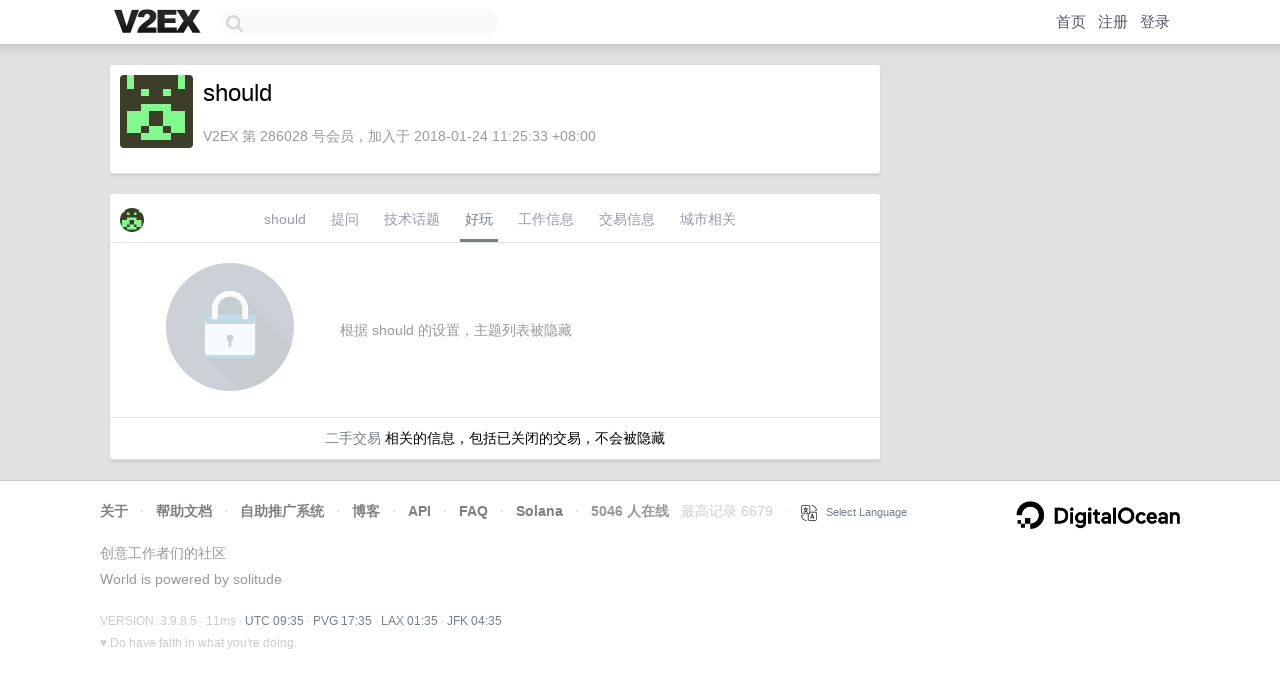

--- FILE ---
content_type: text/html; charset=utf-8
request_url: https://www.google.com/recaptcha/api2/aframe
body_size: 266
content:
<!DOCTYPE HTML><html><head><meta http-equiv="content-type" content="text/html; charset=UTF-8"></head><body><script nonce="p8hYZTa_cMxmuy4LxVQlFg">/** Anti-fraud and anti-abuse applications only. See google.com/recaptcha */ try{var clients={'sodar':'https://pagead2.googlesyndication.com/pagead/sodar?'};window.addEventListener("message",function(a){try{if(a.source===window.parent){var b=JSON.parse(a.data);var c=clients[b['id']];if(c){var d=document.createElement('img');d.src=c+b['params']+'&rc='+(localStorage.getItem("rc::a")?sessionStorage.getItem("rc::b"):"");window.document.body.appendChild(d);sessionStorage.setItem("rc::e",parseInt(sessionStorage.getItem("rc::e")||0)+1);localStorage.setItem("rc::h",'1768988108234');}}}catch(b){}});window.parent.postMessage("_grecaptcha_ready", "*");}catch(b){}</script></body></html>

--- FILE ---
content_type: application/javascript; charset=utf-8
request_url: https://esm.sh/bn.js@5.2.2/es2022/bn.mjs
body_size: 14811
content:
/* esm.sh - bn.js@5.2.2 */
var wi=Object.create;var ut=Object.defineProperty;var yi=Object.getOwnPropertyDescriptor;var xi=Object.getOwnPropertyNames;var _i=Object.getPrototypeOf,bi=Object.prototype.hasOwnProperty;var Ai=(x,_)=>()=>(x&&(_=x(x=0)),_);var Bi=(x,_)=>()=>(_||x((_={exports:{}}).exports,_),_.exports),Si=(x,_)=>{for(var v in _)ut(x,v,{get:_[v],enumerable:!0})},li=(x,_,v,nt)=>{if(_&&typeof _=="object"||typeof _=="function")for(let l of xi(_))!bi.call(x,l)&&l!==v&&ut(x,l,{get:()=>_[l],enumerable:!(nt=yi(_,l))||nt.enumerable});return x};var ki=(x,_,v)=>(v=x!=null?wi(_i(x)):{},li(_||!x||!x.__esModule?ut(v,"default",{value:x,enumerable:!0}):v,x)),qi=x=>li(ut({},"__esModule",{value:!0}),x);var ui={};Si(ui,{default:()=>Ri});var Ri,vi=Ai(()=>{Ri={}});var mi=Bi((di,zt)=>{(function(x,_){"use strict";function v(o,t){if(!o)throw new Error(t||"Assertion failed")}function nt(o,t){o.super_=t;var r=function(){};r.prototype=t.prototype,o.prototype=new r,o.prototype.constructor=o}function l(o,t,r){if(l.isBN(o))return o;this.negative=0,this.words=null,this.length=0,this.red=null,o!==null&&((t==="le"||t==="be")&&(r=t,t=10),this._init(o||0,t||10,r||"be"))}typeof x=="object"?x.exports=l:_.BN=l,l.BN=l,l.wordSize=26;var at;try{typeof window<"u"&&typeof window.Buffer<"u"?at=window.Buffer:at=(vi(),qi(ui)).Buffer}catch{}l.isBN=function(t){return t instanceof l?!0:t!==null&&typeof t=="object"&&t.constructor.wordSize===l.wordSize&&Array.isArray(t.words)},l.max=function(t,r){return t.cmp(r)>0?t:r},l.min=function(t,r){return t.cmp(r)<0?t:r},l.prototype._init=function(t,r,e){if(typeof t=="number")return this._initNumber(t,r,e);if(typeof t=="object")return this._initArray(t,r,e);r==="hex"&&(r=16),v(r===(r|0)&&r>=2&&r<=36),t=t.toString().replace(/\s+/g,"");var h=0;t[0]==="-"&&(h++,this.negative=1),h<t.length&&(r===16?this._parseHex(t,h,e):(this._parseBase(t,r,h),e==="le"&&this._initArray(this.toArray(),r,e)))},l.prototype._initNumber=function(t,r,e){t<0&&(this.negative=1,t=-t),t<67108864?(this.words=[t&67108863],this.length=1):t<4503599627370496?(this.words=[t&67108863,t/67108864&67108863],this.length=2):(v(t<9007199254740992),this.words=[t&67108863,t/67108864&67108863,1],this.length=3),e==="le"&&this._initArray(this.toArray(),r,e)},l.prototype._initArray=function(t,r,e){if(v(typeof t.length=="number"),t.length<=0)return this.words=[0],this.length=1,this;this.length=Math.ceil(t.length/3),this.words=new Array(this.length);for(var h=0;h<this.length;h++)this.words[h]=0;var n,a,u=0;if(e==="be")for(h=t.length-1,n=0;h>=0;h-=3)a=t[h]|t[h-1]<<8|t[h-2]<<16,this.words[n]|=a<<u&67108863,this.words[n+1]=a>>>26-u&67108863,u+=24,u>=26&&(u-=26,n++);else if(e==="le")for(h=0,n=0;h<t.length;h+=3)a=t[h]|t[h+1]<<8|t[h+2]<<16,this.words[n]|=a<<u&67108863,this.words[n+1]=a>>>26-u&67108863,u+=24,u>=26&&(u-=26,n++);return this._strip()};function Et(o,t){var r=o.charCodeAt(t);if(r>=48&&r<=57)return r-48;if(r>=65&&r<=70)return r-55;if(r>=97&&r<=102)return r-87;v(!1,"Invalid character in "+o)}function Ot(o,t,r){var e=Et(o,r);return r-1>=t&&(e|=Et(o,r-1)<<4),e}l.prototype._parseHex=function(t,r,e){this.length=Math.ceil((t.length-r)/6),this.words=new Array(this.length);for(var h=0;h<this.length;h++)this.words[h]=0;var n=0,a=0,u;if(e==="be")for(h=t.length-1;h>=r;h-=2)u=Ot(t,r,h)<<n,this.words[a]|=u&67108863,n>=18?(n-=18,a+=1,this.words[a]|=u>>>26):n+=8;else{var f=t.length-r;for(h=f%2===0?r+1:r;h<t.length;h+=2)u=Ot(t,r,h)<<n,this.words[a]|=u&67108863,n>=18?(n-=18,a+=1,this.words[a]|=u>>>26):n+=8}this._strip()};function Kt(o,t,r,e){for(var h=0,n=0,a=Math.min(o.length,r),u=t;u<a;u++){var f=o.charCodeAt(u)-48;h*=e,f>=49?n=f-49+10:f>=17?n=f-17+10:n=f,v(f>=0&&n<e,"Invalid character"),h+=n}return h}l.prototype._parseBase=function(t,r,e){this.words=[0],this.length=1;for(var h=0,n=1;n<=67108863;n*=r)h++;h--,n=n/r|0;for(var a=t.length-e,u=a%h,f=Math.min(a,a-u)+e,i=0,s=e;s<f;s+=h)i=Kt(t,s,s+h,r),this.imuln(n),this.words[0]+i<67108864?this.words[0]+=i:this._iaddn(i);if(u!==0){var d=1;for(i=Kt(t,s,t.length,r),s=0;s<u;s++)d*=r;this.imuln(d),this.words[0]+i<67108864?this.words[0]+=i:this._iaddn(i)}this._strip()},l.prototype.copy=function(t){t.words=new Array(this.length);for(var r=0;r<this.length;r++)t.words[r]=this.words[r];t.length=this.length,t.negative=this.negative,t.red=this.red};function Ft(o,t){o.words=t.words,o.length=t.length,o.negative=t.negative,o.red=t.red}if(l.prototype._move=function(t){Ft(t,this)},l.prototype.clone=function(){var t=new l(null);return this.copy(t),t},l.prototype._expand=function(t){for(;this.length<t;)this.words[this.length++]=0;return this},l.prototype._strip=function(){for(;this.length>1&&this.words[this.length-1]===0;)this.length--;return this._normSign()},l.prototype._normSign=function(){return this.length===1&&this.words[0]===0&&(this.negative=0),this},typeof Symbol<"u"&&typeof Symbol.for=="function")try{l.prototype[Symbol.for("nodejs.util.inspect.custom")]=dt}catch{l.prototype.inspect=dt}else l.prototype.inspect=dt;function dt(){return(this.red?"<BN-R: ":"<BN: ")+this.toString(16)+">"}var Ht=["","0","00","000","0000","00000","000000","0000000","00000000","000000000","0000000000","00000000000","000000000000","0000000000000","00000000000000","000000000000000","0000000000000000","00000000000000000","000000000000000000","0000000000000000000","00000000000000000000","000000000000000000000","0000000000000000000000","00000000000000000000000","000000000000000000000000","0000000000000000000000000"],pi=[0,0,25,16,12,11,10,9,8,8,7,7,7,7,6,6,6,6,6,6,6,5,5,5,5,5,5,5,5,5,5,5,5,5,5,5,5],Mi=[0,0,33554432,43046721,16777216,48828125,60466176,40353607,16777216,43046721,1e7,19487171,35831808,62748517,7529536,11390625,16777216,24137569,34012224,47045881,64e6,4084101,5153632,6436343,7962624,9765625,11881376,14348907,17210368,20511149,243e5,28629151,33554432,39135393,45435424,52521875,60466176];l.prototype.toString=function(t,r){t=t||10,r=r|0||1;var e;if(t===16||t==="hex"){e="";for(var h=0,n=0,a=0;a<this.length;a++){var u=this.words[a],f=((u<<h|n)&16777215).toString(16);n=u>>>24-h&16777215,h+=2,h>=26&&(h-=26,a--),n!==0||a!==this.length-1?e=Ht[6-f.length]+f+e:e=f+e}for(n!==0&&(e=n.toString(16)+e);e.length%r!==0;)e="0"+e;return this.negative!==0&&(e="-"+e),e}if(t===(t|0)&&t>=2&&t<=36){var i=pi[t],s=Mi[t];e="";var d=this.clone();for(d.negative=0;!d.isZero();){var m=d.modrn(s).toString(t);d=d.idivn(s),d.isZero()?e=m+e:e=Ht[i-m.length]+m+e}for(this.isZero()&&(e="0"+e);e.length%r!==0;)e="0"+e;return this.negative!==0&&(e="-"+e),e}v(!1,"Base should be between 2 and 36")},l.prototype.toNumber=function(){var t=this.words[0];return this.length===2?t+=this.words[1]*67108864:this.length===3&&this.words[2]===1?t+=4503599627370496+this.words[1]*67108864:this.length>2&&v(!1,"Number can only safely store up to 53 bits"),this.negative!==0?-t:t},l.prototype.toJSON=function(){return this.toString(16,2)},at&&(l.prototype.toBuffer=function(t,r){return this.toArrayLike(at,t,r)}),l.prototype.toArray=function(t,r){return this.toArrayLike(Array,t,r)};var gi=function(t,r){return t.allocUnsafe?t.allocUnsafe(r):new t(r)};l.prototype.toArrayLike=function(t,r,e){this._strip();var h=this.byteLength(),n=e||Math.max(1,h);v(h<=n,"byte array longer than desired length"),v(n>0,"Requested array length <= 0");var a=gi(t,n),u=r==="le"?"LE":"BE";return this["_toArrayLike"+u](a,h),a},l.prototype._toArrayLikeLE=function(t,r){for(var e=0,h=0,n=0,a=0;n<this.length;n++){var u=this.words[n]<<a|h;t[e++]=u&255,e<t.length&&(t[e++]=u>>8&255),e<t.length&&(t[e++]=u>>16&255),a===6?(e<t.length&&(t[e++]=u>>24&255),h=0,a=0):(h=u>>>24,a+=2)}if(e<t.length)for(t[e++]=h;e<t.length;)t[e++]=0},l.prototype._toArrayLikeBE=function(t,r){for(var e=t.length-1,h=0,n=0,a=0;n<this.length;n++){var u=this.words[n]<<a|h;t[e--]=u&255,e>=0&&(t[e--]=u>>8&255),e>=0&&(t[e--]=u>>16&255),a===6?(e>=0&&(t[e--]=u>>24&255),h=0,a=0):(h=u>>>24,a+=2)}if(e>=0)for(t[e--]=h;e>=0;)t[e--]=0},Math.clz32?l.prototype._countBits=function(t){return 32-Math.clz32(t)}:l.prototype._countBits=function(t){var r=t,e=0;return r>=4096&&(e+=13,r>>>=13),r>=64&&(e+=7,r>>>=7),r>=8&&(e+=4,r>>>=4),r>=2&&(e+=2,r>>>=2),e+r},l.prototype._zeroBits=function(t){if(t===0)return 26;var r=t,e=0;return(r&8191)===0&&(e+=13,r>>>=13),(r&127)===0&&(e+=7,r>>>=7),(r&15)===0&&(e+=4,r>>>=4),(r&3)===0&&(e+=2,r>>>=2),(r&1)===0&&e++,e},l.prototype.bitLength=function(){var t=this.words[this.length-1],r=this._countBits(t);return(this.length-1)*26+r};function ci(o){for(var t=new Array(o.bitLength()),r=0;r<t.length;r++){var e=r/26|0,h=r%26;t[r]=o.words[e]>>>h&1}return t}l.prototype.zeroBits=function(){if(this.isZero())return 0;for(var t=0,r=0;r<this.length;r++){var e=this._zeroBits(this.words[r]);if(t+=e,e!==26)break}return t},l.prototype.byteLength=function(){return Math.ceil(this.bitLength()/8)},l.prototype.toTwos=function(t){return this.negative!==0?this.abs().inotn(t).iaddn(1):this.clone()},l.prototype.fromTwos=function(t){return this.testn(t-1)?this.notn(t).iaddn(1).ineg():this.clone()},l.prototype.isNeg=function(){return this.negative!==0},l.prototype.neg=function(){return this.clone().ineg()},l.prototype.ineg=function(){return this.isZero()||(this.negative^=1),this},l.prototype.iuor=function(t){for(;this.length<t.length;)this.words[this.length++]=0;for(var r=0;r<t.length;r++)this.words[r]=this.words[r]|t.words[r];return this._strip()},l.prototype.ior=function(t){return v((this.negative|t.negative)===0),this.iuor(t)},l.prototype.or=function(t){return this.length>t.length?this.clone().ior(t):t.clone().ior(this)},l.prototype.uor=function(t){return this.length>t.length?this.clone().iuor(t):t.clone().iuor(this)},l.prototype.iuand=function(t){var r;this.length>t.length?r=t:r=this;for(var e=0;e<r.length;e++)this.words[e]=this.words[e]&t.words[e];return this.length=r.length,this._strip()},l.prototype.iand=function(t){return v((this.negative|t.negative)===0),this.iuand(t)},l.prototype.and=function(t){return this.length>t.length?this.clone().iand(t):t.clone().iand(this)},l.prototype.uand=function(t){return this.length>t.length?this.clone().iuand(t):t.clone().iuand(this)},l.prototype.iuxor=function(t){var r,e;this.length>t.length?(r=this,e=t):(r=t,e=this);for(var h=0;h<e.length;h++)this.words[h]=r.words[h]^e.words[h];if(this!==r)for(;h<r.length;h++)this.words[h]=r.words[h];return this.length=r.length,this._strip()},l.prototype.ixor=function(t){return v((this.negative|t.negative)===0),this.iuxor(t)},l.prototype.xor=function(t){return this.length>t.length?this.clone().ixor(t):t.clone().ixor(this)},l.prototype.uxor=function(t){return this.length>t.length?this.clone().iuxor(t):t.clone().iuxor(this)},l.prototype.inotn=function(t){v(typeof t=="number"&&t>=0);var r=Math.ceil(t/26)|0,e=t%26;this._expand(r),e>0&&r--;for(var h=0;h<r;h++)this.words[h]=~this.words[h]&67108863;return e>0&&(this.words[h]=~this.words[h]&67108863>>26-e),this._strip()},l.prototype.notn=function(t){return this.clone().inotn(t)},l.prototype.setn=function(t,r){v(typeof t=="number"&&t>=0);var e=t/26|0,h=t%26;return this._expand(e+1),r?this.words[e]=this.words[e]|1<<h:this.words[e]=this.words[e]&~(1<<h),this._strip()},l.prototype.iadd=function(t){var r;if(this.negative!==0&&t.negative===0)return this.negative=0,r=this.isub(t),this.negative^=1,this._normSign();if(this.negative===0&&t.negative!==0)return t.negative=0,r=this.isub(t),t.negative=1,r._normSign();var e,h;this.length>t.length?(e=this,h=t):(e=t,h=this);for(var n=0,a=0;a<h.length;a++)r=(e.words[a]|0)+(h.words[a]|0)+n,this.words[a]=r&67108863,n=r>>>26;for(;n!==0&&a<e.length;a++)r=(e.words[a]|0)+n,this.words[a]=r&67108863,n=r>>>26;if(this.length=e.length,n!==0)this.words[this.length]=n,this.length++;else if(e!==this)for(;a<e.length;a++)this.words[a]=e.words[a];return this},l.prototype.add=function(t){var r;return t.negative!==0&&this.negative===0?(t.negative=0,r=this.sub(t),t.negative^=1,r):t.negative===0&&this.negative!==0?(this.negative=0,r=t.sub(this),this.negative=1,r):this.length>t.length?this.clone().iadd(t):t.clone().iadd(this)},l.prototype.isub=function(t){if(t.negative!==0){t.negative=0;var r=this.iadd(t);return t.negative=1,r._normSign()}else if(this.negative!==0)return this.negative=0,this.iadd(t),this.negative=1,this._normSign();var e=this.cmp(t);if(e===0)return this.negative=0,this.length=1,this.words[0]=0,this;var h,n;e>0?(h=this,n=t):(h=t,n=this);for(var a=0,u=0;u<n.length;u++)r=(h.words[u]|0)-(n.words[u]|0)+a,a=r>>26,this.words[u]=r&67108863;for(;a!==0&&u<h.length;u++)r=(h.words[u]|0)+a,a=r>>26,this.words[u]=r&67108863;if(a===0&&u<h.length&&h!==this)for(;u<h.length;u++)this.words[u]=h.words[u];return this.length=Math.max(this.length,u),h!==this&&(this.negative=1),this._strip()},l.prototype.sub=function(t){return this.clone().isub(t)};function Pt(o,t,r){r.negative=t.negative^o.negative;var e=o.length+t.length|0;r.length=e,e=e-1|0;var h=o.words[0]|0,n=t.words[0]|0,a=h*n,u=a&67108863,f=a/67108864|0;r.words[0]=u;for(var i=1;i<e;i++){for(var s=f>>>26,d=f&67108863,m=Math.min(i,t.length-1),p=Math.max(0,i-o.length+1);p<=m;p++){var M=i-p|0;h=o.words[M]|0,n=t.words[p]|0,a=h*n+d,s+=a/67108864|0,d=a&67108863}r.words[i]=d|0,f=s|0}return f!==0?r.words[i]=f|0:r.length--,r._strip()}var Dt=function(t,r,e){var h=t.words,n=r.words,a=e.words,u=0,f,i,s,d=h[0]|0,m=d&8191,p=d>>>13,M=h[1]|0,g=M&8191,c=M>>>13,st=h[2]|0,w=st&8191,y=st>>>13,Gt=h[3]|0,A=Gt&8191,B=Gt>>>13,Qt=h[4]|0,S=Qt&8191,k=Qt>>>13,Vt=h[5]|0,q=Vt&8191,R=Vt>>>13,Xt=h[6]|0,L=Xt&8191,Z=Xt>>>13,Yt=h[7]|0,N=Yt&8191,T=Yt>>>13,$t=h[8]|0,I=$t&8191,z=$t>>>13,jt=h[9]|0,E=jt&8191,O=jt>>>13,ti=n[0]|0,K=ti&8191,F=ti>>>13,ii=n[1]|0,H=ii&8191,P=ii>>>13,ri=n[2]|0,D=ri&8191,U=ri>>>13,ei=n[3]|0,C=ei&8191,J=ei>>>13,hi=n[4]|0,W=hi&8191,G=hi>>>13,fi=n[5]|0,Q=fi&8191,V=fi>>>13,ni=n[6]|0,X=ni&8191,Y=ni>>>13,si=n[7]|0,$=si&8191,j=si>>>13,oi=n[8]|0,tt=oi&8191,it=oi>>>13,ai=n[9]|0,rt=ai&8191,et=ai>>>13;e.negative=t.negative^r.negative,e.length=19,f=Math.imul(m,K),i=Math.imul(m,F),i=i+Math.imul(p,K)|0,s=Math.imul(p,F);var Mt=(u+f|0)+((i&8191)<<13)|0;u=(s+(i>>>13)|0)+(Mt>>>26)|0,Mt&=67108863,f=Math.imul(g,K),i=Math.imul(g,F),i=i+Math.imul(c,K)|0,s=Math.imul(c,F),f=f+Math.imul(m,H)|0,i=i+Math.imul(m,P)|0,i=i+Math.imul(p,H)|0,s=s+Math.imul(p,P)|0;var gt=(u+f|0)+((i&8191)<<13)|0;u=(s+(i>>>13)|0)+(gt>>>26)|0,gt&=67108863,f=Math.imul(w,K),i=Math.imul(w,F),i=i+Math.imul(y,K)|0,s=Math.imul(y,F),f=f+Math.imul(g,H)|0,i=i+Math.imul(g,P)|0,i=i+Math.imul(c,H)|0,s=s+Math.imul(c,P)|0,f=f+Math.imul(m,D)|0,i=i+Math.imul(m,U)|0,i=i+Math.imul(p,D)|0,s=s+Math.imul(p,U)|0;var ct=(u+f|0)+((i&8191)<<13)|0;u=(s+(i>>>13)|0)+(ct>>>26)|0,ct&=67108863,f=Math.imul(A,K),i=Math.imul(A,F),i=i+Math.imul(B,K)|0,s=Math.imul(B,F),f=f+Math.imul(w,H)|0,i=i+Math.imul(w,P)|0,i=i+Math.imul(y,H)|0,s=s+Math.imul(y,P)|0,f=f+Math.imul(g,D)|0,i=i+Math.imul(g,U)|0,i=i+Math.imul(c,D)|0,s=s+Math.imul(c,U)|0,f=f+Math.imul(m,C)|0,i=i+Math.imul(m,J)|0,i=i+Math.imul(p,C)|0,s=s+Math.imul(p,J)|0;var wt=(u+f|0)+((i&8191)<<13)|0;u=(s+(i>>>13)|0)+(wt>>>26)|0,wt&=67108863,f=Math.imul(S,K),i=Math.imul(S,F),i=i+Math.imul(k,K)|0,s=Math.imul(k,F),f=f+Math.imul(A,H)|0,i=i+Math.imul(A,P)|0,i=i+Math.imul(B,H)|0,s=s+Math.imul(B,P)|0,f=f+Math.imul(w,D)|0,i=i+Math.imul(w,U)|0,i=i+Math.imul(y,D)|0,s=s+Math.imul(y,U)|0,f=f+Math.imul(g,C)|0,i=i+Math.imul(g,J)|0,i=i+Math.imul(c,C)|0,s=s+Math.imul(c,J)|0,f=f+Math.imul(m,W)|0,i=i+Math.imul(m,G)|0,i=i+Math.imul(p,W)|0,s=s+Math.imul(p,G)|0;var yt=(u+f|0)+((i&8191)<<13)|0;u=(s+(i>>>13)|0)+(yt>>>26)|0,yt&=67108863,f=Math.imul(q,K),i=Math.imul(q,F),i=i+Math.imul(R,K)|0,s=Math.imul(R,F),f=f+Math.imul(S,H)|0,i=i+Math.imul(S,P)|0,i=i+Math.imul(k,H)|0,s=s+Math.imul(k,P)|0,f=f+Math.imul(A,D)|0,i=i+Math.imul(A,U)|0,i=i+Math.imul(B,D)|0,s=s+Math.imul(B,U)|0,f=f+Math.imul(w,C)|0,i=i+Math.imul(w,J)|0,i=i+Math.imul(y,C)|0,s=s+Math.imul(y,J)|0,f=f+Math.imul(g,W)|0,i=i+Math.imul(g,G)|0,i=i+Math.imul(c,W)|0,s=s+Math.imul(c,G)|0,f=f+Math.imul(m,Q)|0,i=i+Math.imul(m,V)|0,i=i+Math.imul(p,Q)|0,s=s+Math.imul(p,V)|0;var xt=(u+f|0)+((i&8191)<<13)|0;u=(s+(i>>>13)|0)+(xt>>>26)|0,xt&=67108863,f=Math.imul(L,K),i=Math.imul(L,F),i=i+Math.imul(Z,K)|0,s=Math.imul(Z,F),f=f+Math.imul(q,H)|0,i=i+Math.imul(q,P)|0,i=i+Math.imul(R,H)|0,s=s+Math.imul(R,P)|0,f=f+Math.imul(S,D)|0,i=i+Math.imul(S,U)|0,i=i+Math.imul(k,D)|0,s=s+Math.imul(k,U)|0,f=f+Math.imul(A,C)|0,i=i+Math.imul(A,J)|0,i=i+Math.imul(B,C)|0,s=s+Math.imul(B,J)|0,f=f+Math.imul(w,W)|0,i=i+Math.imul(w,G)|0,i=i+Math.imul(y,W)|0,s=s+Math.imul(y,G)|0,f=f+Math.imul(g,Q)|0,i=i+Math.imul(g,V)|0,i=i+Math.imul(c,Q)|0,s=s+Math.imul(c,V)|0,f=f+Math.imul(m,X)|0,i=i+Math.imul(m,Y)|0,i=i+Math.imul(p,X)|0,s=s+Math.imul(p,Y)|0;var _t=(u+f|0)+((i&8191)<<13)|0;u=(s+(i>>>13)|0)+(_t>>>26)|0,_t&=67108863,f=Math.imul(N,K),i=Math.imul(N,F),i=i+Math.imul(T,K)|0,s=Math.imul(T,F),f=f+Math.imul(L,H)|0,i=i+Math.imul(L,P)|0,i=i+Math.imul(Z,H)|0,s=s+Math.imul(Z,P)|0,f=f+Math.imul(q,D)|0,i=i+Math.imul(q,U)|0,i=i+Math.imul(R,D)|0,s=s+Math.imul(R,U)|0,f=f+Math.imul(S,C)|0,i=i+Math.imul(S,J)|0,i=i+Math.imul(k,C)|0,s=s+Math.imul(k,J)|0,f=f+Math.imul(A,W)|0,i=i+Math.imul(A,G)|0,i=i+Math.imul(B,W)|0,s=s+Math.imul(B,G)|0,f=f+Math.imul(w,Q)|0,i=i+Math.imul(w,V)|0,i=i+Math.imul(y,Q)|0,s=s+Math.imul(y,V)|0,f=f+Math.imul(g,X)|0,i=i+Math.imul(g,Y)|0,i=i+Math.imul(c,X)|0,s=s+Math.imul(c,Y)|0,f=f+Math.imul(m,$)|0,i=i+Math.imul(m,j)|0,i=i+Math.imul(p,$)|0,s=s+Math.imul(p,j)|0;var bt=(u+f|0)+((i&8191)<<13)|0;u=(s+(i>>>13)|0)+(bt>>>26)|0,bt&=67108863,f=Math.imul(I,K),i=Math.imul(I,F),i=i+Math.imul(z,K)|0,s=Math.imul(z,F),f=f+Math.imul(N,H)|0,i=i+Math.imul(N,P)|0,i=i+Math.imul(T,H)|0,s=s+Math.imul(T,P)|0,f=f+Math.imul(L,D)|0,i=i+Math.imul(L,U)|0,i=i+Math.imul(Z,D)|0,s=s+Math.imul(Z,U)|0,f=f+Math.imul(q,C)|0,i=i+Math.imul(q,J)|0,i=i+Math.imul(R,C)|0,s=s+Math.imul(R,J)|0,f=f+Math.imul(S,W)|0,i=i+Math.imul(S,G)|0,i=i+Math.imul(k,W)|0,s=s+Math.imul(k,G)|0,f=f+Math.imul(A,Q)|0,i=i+Math.imul(A,V)|0,i=i+Math.imul(B,Q)|0,s=s+Math.imul(B,V)|0,f=f+Math.imul(w,X)|0,i=i+Math.imul(w,Y)|0,i=i+Math.imul(y,X)|0,s=s+Math.imul(y,Y)|0,f=f+Math.imul(g,$)|0,i=i+Math.imul(g,j)|0,i=i+Math.imul(c,$)|0,s=s+Math.imul(c,j)|0,f=f+Math.imul(m,tt)|0,i=i+Math.imul(m,it)|0,i=i+Math.imul(p,tt)|0,s=s+Math.imul(p,it)|0;var At=(u+f|0)+((i&8191)<<13)|0;u=(s+(i>>>13)|0)+(At>>>26)|0,At&=67108863,f=Math.imul(E,K),i=Math.imul(E,F),i=i+Math.imul(O,K)|0,s=Math.imul(O,F),f=f+Math.imul(I,H)|0,i=i+Math.imul(I,P)|0,i=i+Math.imul(z,H)|0,s=s+Math.imul(z,P)|0,f=f+Math.imul(N,D)|0,i=i+Math.imul(N,U)|0,i=i+Math.imul(T,D)|0,s=s+Math.imul(T,U)|0,f=f+Math.imul(L,C)|0,i=i+Math.imul(L,J)|0,i=i+Math.imul(Z,C)|0,s=s+Math.imul(Z,J)|0,f=f+Math.imul(q,W)|0,i=i+Math.imul(q,G)|0,i=i+Math.imul(R,W)|0,s=s+Math.imul(R,G)|0,f=f+Math.imul(S,Q)|0,i=i+Math.imul(S,V)|0,i=i+Math.imul(k,Q)|0,s=s+Math.imul(k,V)|0,f=f+Math.imul(A,X)|0,i=i+Math.imul(A,Y)|0,i=i+Math.imul(B,X)|0,s=s+Math.imul(B,Y)|0,f=f+Math.imul(w,$)|0,i=i+Math.imul(w,j)|0,i=i+Math.imul(y,$)|0,s=s+Math.imul(y,j)|0,f=f+Math.imul(g,tt)|0,i=i+Math.imul(g,it)|0,i=i+Math.imul(c,tt)|0,s=s+Math.imul(c,it)|0,f=f+Math.imul(m,rt)|0,i=i+Math.imul(m,et)|0,i=i+Math.imul(p,rt)|0,s=s+Math.imul(p,et)|0;var Bt=(u+f|0)+((i&8191)<<13)|0;u=(s+(i>>>13)|0)+(Bt>>>26)|0,Bt&=67108863,f=Math.imul(E,H),i=Math.imul(E,P),i=i+Math.imul(O,H)|0,s=Math.imul(O,P),f=f+Math.imul(I,D)|0,i=i+Math.imul(I,U)|0,i=i+Math.imul(z,D)|0,s=s+Math.imul(z,U)|0,f=f+Math.imul(N,C)|0,i=i+Math.imul(N,J)|0,i=i+Math.imul(T,C)|0,s=s+Math.imul(T,J)|0,f=f+Math.imul(L,W)|0,i=i+Math.imul(L,G)|0,i=i+Math.imul(Z,W)|0,s=s+Math.imul(Z,G)|0,f=f+Math.imul(q,Q)|0,i=i+Math.imul(q,V)|0,i=i+Math.imul(R,Q)|0,s=s+Math.imul(R,V)|0,f=f+Math.imul(S,X)|0,i=i+Math.imul(S,Y)|0,i=i+Math.imul(k,X)|0,s=s+Math.imul(k,Y)|0,f=f+Math.imul(A,$)|0,i=i+Math.imul(A,j)|0,i=i+Math.imul(B,$)|0,s=s+Math.imul(B,j)|0,f=f+Math.imul(w,tt)|0,i=i+Math.imul(w,it)|0,i=i+Math.imul(y,tt)|0,s=s+Math.imul(y,it)|0,f=f+Math.imul(g,rt)|0,i=i+Math.imul(g,et)|0,i=i+Math.imul(c,rt)|0,s=s+Math.imul(c,et)|0;var St=(u+f|0)+((i&8191)<<13)|0;u=(s+(i>>>13)|0)+(St>>>26)|0,St&=67108863,f=Math.imul(E,D),i=Math.imul(E,U),i=i+Math.imul(O,D)|0,s=Math.imul(O,U),f=f+Math.imul(I,C)|0,i=i+Math.imul(I,J)|0,i=i+Math.imul(z,C)|0,s=s+Math.imul(z,J)|0,f=f+Math.imul(N,W)|0,i=i+Math.imul(N,G)|0,i=i+Math.imul(T,W)|0,s=s+Math.imul(T,G)|0,f=f+Math.imul(L,Q)|0,i=i+Math.imul(L,V)|0,i=i+Math.imul(Z,Q)|0,s=s+Math.imul(Z,V)|0,f=f+Math.imul(q,X)|0,i=i+Math.imul(q,Y)|0,i=i+Math.imul(R,X)|0,s=s+Math.imul(R,Y)|0,f=f+Math.imul(S,$)|0,i=i+Math.imul(S,j)|0,i=i+Math.imul(k,$)|0,s=s+Math.imul(k,j)|0,f=f+Math.imul(A,tt)|0,i=i+Math.imul(A,it)|0,i=i+Math.imul(B,tt)|0,s=s+Math.imul(B,it)|0,f=f+Math.imul(w,rt)|0,i=i+Math.imul(w,et)|0,i=i+Math.imul(y,rt)|0,s=s+Math.imul(y,et)|0;var kt=(u+f|0)+((i&8191)<<13)|0;u=(s+(i>>>13)|0)+(kt>>>26)|0,kt&=67108863,f=Math.imul(E,C),i=Math.imul(E,J),i=i+Math.imul(O,C)|0,s=Math.imul(O,J),f=f+Math.imul(I,W)|0,i=i+Math.imul(I,G)|0,i=i+Math.imul(z,W)|0,s=s+Math.imul(z,G)|0,f=f+Math.imul(N,Q)|0,i=i+Math.imul(N,V)|0,i=i+Math.imul(T,Q)|0,s=s+Math.imul(T,V)|0,f=f+Math.imul(L,X)|0,i=i+Math.imul(L,Y)|0,i=i+Math.imul(Z,X)|0,s=s+Math.imul(Z,Y)|0,f=f+Math.imul(q,$)|0,i=i+Math.imul(q,j)|0,i=i+Math.imul(R,$)|0,s=s+Math.imul(R,j)|0,f=f+Math.imul(S,tt)|0,i=i+Math.imul(S,it)|0,i=i+Math.imul(k,tt)|0,s=s+Math.imul(k,it)|0,f=f+Math.imul(A,rt)|0,i=i+Math.imul(A,et)|0,i=i+Math.imul(B,rt)|0,s=s+Math.imul(B,et)|0;var qt=(u+f|0)+((i&8191)<<13)|0;u=(s+(i>>>13)|0)+(qt>>>26)|0,qt&=67108863,f=Math.imul(E,W),i=Math.imul(E,G),i=i+Math.imul(O,W)|0,s=Math.imul(O,G),f=f+Math.imul(I,Q)|0,i=i+Math.imul(I,V)|0,i=i+Math.imul(z,Q)|0,s=s+Math.imul(z,V)|0,f=f+Math.imul(N,X)|0,i=i+Math.imul(N,Y)|0,i=i+Math.imul(T,X)|0,s=s+Math.imul(T,Y)|0,f=f+Math.imul(L,$)|0,i=i+Math.imul(L,j)|0,i=i+Math.imul(Z,$)|0,s=s+Math.imul(Z,j)|0,f=f+Math.imul(q,tt)|0,i=i+Math.imul(q,it)|0,i=i+Math.imul(R,tt)|0,s=s+Math.imul(R,it)|0,f=f+Math.imul(S,rt)|0,i=i+Math.imul(S,et)|0,i=i+Math.imul(k,rt)|0,s=s+Math.imul(k,et)|0;var Rt=(u+f|0)+((i&8191)<<13)|0;u=(s+(i>>>13)|0)+(Rt>>>26)|0,Rt&=67108863,f=Math.imul(E,Q),i=Math.imul(E,V),i=i+Math.imul(O,Q)|0,s=Math.imul(O,V),f=f+Math.imul(I,X)|0,i=i+Math.imul(I,Y)|0,i=i+Math.imul(z,X)|0,s=s+Math.imul(z,Y)|0,f=f+Math.imul(N,$)|0,i=i+Math.imul(N,j)|0,i=i+Math.imul(T,$)|0,s=s+Math.imul(T,j)|0,f=f+Math.imul(L,tt)|0,i=i+Math.imul(L,it)|0,i=i+Math.imul(Z,tt)|0,s=s+Math.imul(Z,it)|0,f=f+Math.imul(q,rt)|0,i=i+Math.imul(q,et)|0,i=i+Math.imul(R,rt)|0,s=s+Math.imul(R,et)|0;var Lt=(u+f|0)+((i&8191)<<13)|0;u=(s+(i>>>13)|0)+(Lt>>>26)|0,Lt&=67108863,f=Math.imul(E,X),i=Math.imul(E,Y),i=i+Math.imul(O,X)|0,s=Math.imul(O,Y),f=f+Math.imul(I,$)|0,i=i+Math.imul(I,j)|0,i=i+Math.imul(z,$)|0,s=s+Math.imul(z,j)|0,f=f+Math.imul(N,tt)|0,i=i+Math.imul(N,it)|0,i=i+Math.imul(T,tt)|0,s=s+Math.imul(T,it)|0,f=f+Math.imul(L,rt)|0,i=i+Math.imul(L,et)|0,i=i+Math.imul(Z,rt)|0,s=s+Math.imul(Z,et)|0;var Zt=(u+f|0)+((i&8191)<<13)|0;u=(s+(i>>>13)|0)+(Zt>>>26)|0,Zt&=67108863,f=Math.imul(E,$),i=Math.imul(E,j),i=i+Math.imul(O,$)|0,s=Math.imul(O,j),f=f+Math.imul(I,tt)|0,i=i+Math.imul(I,it)|0,i=i+Math.imul(z,tt)|0,s=s+Math.imul(z,it)|0,f=f+Math.imul(N,rt)|0,i=i+Math.imul(N,et)|0,i=i+Math.imul(T,rt)|0,s=s+Math.imul(T,et)|0;var Nt=(u+f|0)+((i&8191)<<13)|0;u=(s+(i>>>13)|0)+(Nt>>>26)|0,Nt&=67108863,f=Math.imul(E,tt),i=Math.imul(E,it),i=i+Math.imul(O,tt)|0,s=Math.imul(O,it),f=f+Math.imul(I,rt)|0,i=i+Math.imul(I,et)|0,i=i+Math.imul(z,rt)|0,s=s+Math.imul(z,et)|0;var Tt=(u+f|0)+((i&8191)<<13)|0;u=(s+(i>>>13)|0)+(Tt>>>26)|0,Tt&=67108863,f=Math.imul(E,rt),i=Math.imul(E,et),i=i+Math.imul(O,rt)|0,s=Math.imul(O,et);var It=(u+f|0)+((i&8191)<<13)|0;return u=(s+(i>>>13)|0)+(It>>>26)|0,It&=67108863,a[0]=Mt,a[1]=gt,a[2]=ct,a[3]=wt,a[4]=yt,a[5]=xt,a[6]=_t,a[7]=bt,a[8]=At,a[9]=Bt,a[10]=St,a[11]=kt,a[12]=qt,a[13]=Rt,a[14]=Lt,a[15]=Zt,a[16]=Nt,a[17]=Tt,a[18]=It,u!==0&&(a[19]=u,e.length++),e};Math.imul||(Dt=Pt);function Ut(o,t,r){r.negative=t.negative^o.negative,r.length=o.length+t.length;for(var e=0,h=0,n=0;n<r.length-1;n++){var a=h;h=0;for(var u=e&67108863,f=Math.min(n,t.length-1),i=Math.max(0,n-o.length+1);i<=f;i++){var s=n-i,d=o.words[s]|0,m=t.words[i]|0,p=d*m,M=p&67108863;a=a+(p/67108864|0)|0,M=M+u|0,u=M&67108863,a=a+(M>>>26)|0,h+=a>>>26,a&=67108863}r.words[n]=u,e=a,a=h}return e!==0?r.words[n]=e:r.length--,r._strip()}function Ct(o,t,r){return Ut(o,t,r)}l.prototype.mulTo=function(t,r){var e,h=this.length+t.length;return this.length===10&&t.length===10?e=Dt(this,t,r):h<63?e=Pt(this,t,r):h<1024?e=Ut(this,t,r):e=Ct(this,t,r),e};function ft(o,t){this.x=o,this.y=t}ft.prototype.makeRBT=function(t){for(var r=new Array(t),e=l.prototype._countBits(t)-1,h=0;h<t;h++)r[h]=this.revBin(h,e,t);return r},ft.prototype.revBin=function(t,r,e){if(t===0||t===e-1)return t;for(var h=0,n=0;n<r;n++)h|=(t&1)<<r-n-1,t>>=1;return h},ft.prototype.permute=function(t,r,e,h,n,a){for(var u=0;u<a;u++)h[u]=r[t[u]],n[u]=e[t[u]]},ft.prototype.transform=function(t,r,e,h,n,a){this.permute(a,t,r,e,h,n);for(var u=1;u<n;u<<=1)for(var f=u<<1,i=Math.cos(2*Math.PI/f),s=Math.sin(2*Math.PI/f),d=0;d<n;d+=f)for(var m=i,p=s,M=0;M<u;M++){var g=e[d+M],c=h[d+M],st=e[d+M+u],w=h[d+M+u],y=m*st-p*w;w=m*w+p*st,st=y,e[d+M]=g+st,h[d+M]=c+w,e[d+M+u]=g-st,h[d+M+u]=c-w,M!==f&&(y=i*m-s*p,p=i*p+s*m,m=y)}},ft.prototype.guessLen13b=function(t,r){var e=Math.max(r,t)|1,h=e&1,n=0;for(e=e/2|0;e;e=e>>>1)n++;return 1<<n+1+h},ft.prototype.conjugate=function(t,r,e){if(!(e<=1))for(var h=0;h<e/2;h++){var n=t[h];t[h]=t[e-h-1],t[e-h-1]=n,n=r[h],r[h]=-r[e-h-1],r[e-h-1]=-n}},ft.prototype.normalize13b=function(t,r){for(var e=0,h=0;h<r/2;h++){var n=Math.round(t[2*h+1]/r)*8192+Math.round(t[2*h]/r)+e;t[h]=n&67108863,n<67108864?e=0:e=n/67108864|0}return t},ft.prototype.convert13b=function(t,r,e,h){for(var n=0,a=0;a<r;a++)n=n+(t[a]|0),e[2*a]=n&8191,n=n>>>13,e[2*a+1]=n&8191,n=n>>>13;for(a=2*r;a<h;++a)e[a]=0;v(n===0),v((n&-8192)===0)},ft.prototype.stub=function(t){for(var r=new Array(t),e=0;e<t;e++)r[e]=0;return r},ft.prototype.mulp=function(t,r,e){var h=2*this.guessLen13b(t.length,r.length),n=this.makeRBT(h),a=this.stub(h),u=new Array(h),f=new Array(h),i=new Array(h),s=new Array(h),d=new Array(h),m=new Array(h),p=e.words;p.length=h,this.convert13b(t.words,t.length,u,h),this.convert13b(r.words,r.length,s,h),this.transform(u,a,f,i,h,n),this.transform(s,a,d,m,h,n);for(var M=0;M<h;M++){var g=f[M]*d[M]-i[M]*m[M];i[M]=f[M]*m[M]+i[M]*d[M],f[M]=g}return this.conjugate(f,i,h),this.transform(f,i,p,a,h,n),this.conjugate(p,a,h),this.normalize13b(p,h),e.negative=t.negative^r.negative,e.length=t.length+r.length,e._strip()},l.prototype.mul=function(t){var r=new l(null);return r.words=new Array(this.length+t.length),this.mulTo(t,r)},l.prototype.mulf=function(t){var r=new l(null);return r.words=new Array(this.length+t.length),Ct(this,t,r)},l.prototype.imul=function(t){return this.clone().mulTo(t,this)},l.prototype.imuln=function(t){var r=t<0;r&&(t=-t),v(typeof t=="number"),v(t<67108864);for(var e=0,h=0;h<this.length;h++){var n=(this.words[h]|0)*t,a=(n&67108863)+(e&67108863);e>>=26,e+=n/67108864|0,e+=a>>>26,this.words[h]=a&67108863}return e!==0&&(this.words[h]=e,this.length++),this.length=t===0?1:this.length,r?this.ineg():this},l.prototype.muln=function(t){return this.clone().imuln(t)},l.prototype.sqr=function(){return this.mul(this)},l.prototype.isqr=function(){return this.imul(this.clone())},l.prototype.pow=function(t){var r=ci(t);if(r.length===0)return new l(1);for(var e=this,h=0;h<r.length&&r[h]===0;h++,e=e.sqr());if(++h<r.length)for(var n=e.sqr();h<r.length;h++,n=n.sqr())r[h]!==0&&(e=e.mul(n));return e},l.prototype.iushln=function(t){v(typeof t=="number"&&t>=0);var r=t%26,e=(t-r)/26,h=67108863>>>26-r<<26-r,n;if(r!==0){var a=0;for(n=0;n<this.length;n++){var u=this.words[n]&h,f=(this.words[n]|0)-u<<r;this.words[n]=f|a,a=u>>>26-r}a&&(this.words[n]=a,this.length++)}if(e!==0){for(n=this.length-1;n>=0;n--)this.words[n+e]=this.words[n];for(n=0;n<e;n++)this.words[n]=0;this.length+=e}return this._strip()},l.prototype.ishln=function(t){return v(this.negative===0),this.iushln(t)},l.prototype.iushrn=function(t,r,e){v(typeof t=="number"&&t>=0);var h;r?h=(r-r%26)/26:h=0;var n=t%26,a=Math.min((t-n)/26,this.length),u=67108863^67108863>>>n<<n,f=e;if(h-=a,h=Math.max(0,h),f){for(var i=0;i<a;i++)f.words[i]=this.words[i];f.length=a}if(a!==0)if(this.length>a)for(this.length-=a,i=0;i<this.length;i++)this.words[i]=this.words[i+a];else this.words[0]=0,this.length=1;var s=0;for(i=this.length-1;i>=0&&(s!==0||i>=h);i--){var d=this.words[i]|0;this.words[i]=s<<26-n|d>>>n,s=d&u}return f&&s!==0&&(f.words[f.length++]=s),this.length===0&&(this.words[0]=0,this.length=1),this._strip()},l.prototype.ishrn=function(t,r,e){return v(this.negative===0),this.iushrn(t,r,e)},l.prototype.shln=function(t){return this.clone().ishln(t)},l.prototype.ushln=function(t){return this.clone().iushln(t)},l.prototype.shrn=function(t){return this.clone().ishrn(t)},l.prototype.ushrn=function(t){return this.clone().iushrn(t)},l.prototype.testn=function(t){v(typeof t=="number"&&t>=0);var r=t%26,e=(t-r)/26,h=1<<r;if(this.length<=e)return!1;var n=this.words[e];return!!(n&h)},l.prototype.imaskn=function(t){v(typeof t=="number"&&t>=0);var r=t%26,e=(t-r)/26;if(v(this.negative===0,"imaskn works only with positive numbers"),this.length<=e)return this;if(r!==0&&e++,this.length=Math.min(e,this.length),r!==0){var h=67108863^67108863>>>r<<r;this.words[this.length-1]&=h}return this._strip()},l.prototype.maskn=function(t){return this.clone().imaskn(t)},l.prototype.iaddn=function(t){return v(typeof t=="number"),v(t<67108864),t<0?this.isubn(-t):this.negative!==0?this.length===1&&(this.words[0]|0)<=t?(this.words[0]=t-(this.words[0]|0),this.negative=0,this):(this.negative=0,this.isubn(t),this.negative=1,this):this._iaddn(t)},l.prototype._iaddn=function(t){this.words[0]+=t;for(var r=0;r<this.length&&this.words[r]>=67108864;r++)this.words[r]-=67108864,r===this.length-1?this.words[r+1]=1:this.words[r+1]++;return this.length=Math.max(this.length,r+1),this},l.prototype.isubn=function(t){if(v(typeof t=="number"),v(t<67108864),t<0)return this.iaddn(-t);if(this.negative!==0)return this.negative=0,this.iaddn(t),this.negative=1,this;if(this.words[0]-=t,this.length===1&&this.words[0]<0)this.words[0]=-this.words[0],this.negative=1;else for(var r=0;r<this.length&&this.words[r]<0;r++)this.words[r]+=67108864,this.words[r+1]-=1;return this._strip()},l.prototype.addn=function(t){return this.clone().iaddn(t)},l.prototype.subn=function(t){return this.clone().isubn(t)},l.prototype.iabs=function(){return this.negative=0,this},l.prototype.abs=function(){return this.clone().iabs()},l.prototype._ishlnsubmul=function(t,r,e){var h=t.length+e,n;this._expand(h);var a,u=0;for(n=0;n<t.length;n++){a=(this.words[n+e]|0)+u;var f=(t.words[n]|0)*r;a-=f&67108863,u=(a>>26)-(f/67108864|0),this.words[n+e]=a&67108863}for(;n<this.length-e;n++)a=(this.words[n+e]|0)+u,u=a>>26,this.words[n+e]=a&67108863;if(u===0)return this._strip();for(v(u===-1),u=0,n=0;n<this.length;n++)a=-(this.words[n]|0)+u,u=a>>26,this.words[n]=a&67108863;return this.negative=1,this._strip()},l.prototype._wordDiv=function(t,r){var e=this.length-t.length,h=this.clone(),n=t,a=n.words[n.length-1]|0,u=this._countBits(a);e=26-u,e!==0&&(n=n.ushln(e),h.iushln(e),a=n.words[n.length-1]|0);var f=h.length-n.length,i;if(r!=="mod"){i=new l(null),i.length=f+1,i.words=new Array(i.length);for(var s=0;s<i.length;s++)i.words[s]=0}var d=h.clone()._ishlnsubmul(n,1,f);d.negative===0&&(h=d,i&&(i.words[f]=1));for(var m=f-1;m>=0;m--){var p=(h.words[n.length+m]|0)*67108864+(h.words[n.length+m-1]|0);for(p=Math.min(p/a|0,67108863),h._ishlnsubmul(n,p,m);h.negative!==0;)p--,h.negative=0,h._ishlnsubmul(n,1,m),h.isZero()||(h.negative^=1);i&&(i.words[m]=p)}return i&&i._strip(),h._strip(),r!=="div"&&e!==0&&h.iushrn(e),{div:i||null,mod:h}},l.prototype.divmod=function(t,r,e){if(v(!t.isZero()),this.isZero())return{div:new l(0),mod:new l(0)};var h,n,a;return this.negative!==0&&t.negative===0?(a=this.neg().divmod(t,r),r!=="mod"&&(h=a.div.neg()),r!=="div"&&(n=a.mod.neg(),e&&n.negative!==0&&n.iadd(t)),{div:h,mod:n}):this.negative===0&&t.negative!==0?(a=this.divmod(t.neg(),r),r!=="mod"&&(h=a.div.neg()),{div:h,mod:a.mod}):(this.negative&t.negative)!==0?(a=this.neg().divmod(t.neg(),r),r!=="div"&&(n=a.mod.neg(),e&&n.negative!==0&&n.isub(t)),{div:a.div,mod:n}):t.length>this.length||this.cmp(t)<0?{div:new l(0),mod:this}:t.length===1?r==="div"?{div:this.divn(t.words[0]),mod:null}:r==="mod"?{div:null,mod:new l(this.modrn(t.words[0]))}:{div:this.divn(t.words[0]),mod:new l(this.modrn(t.words[0]))}:this._wordDiv(t,r)},l.prototype.div=function(t){return this.divmod(t,"div",!1).div},l.prototype.mod=function(t){return this.divmod(t,"mod",!1).mod},l.prototype.umod=function(t){return this.divmod(t,"mod",!0).mod},l.prototype.divRound=function(t){var r=this.divmod(t);if(r.mod.isZero())return r.div;var e=r.div.negative!==0?r.mod.isub(t):r.mod,h=t.ushrn(1),n=t.andln(1),a=e.cmp(h);return a<0||n===1&&a===0?r.div:r.div.negative!==0?r.div.isubn(1):r.div.iaddn(1)},l.prototype.modrn=function(t){var r=t<0;r&&(t=-t),v(t<=67108863);for(var e=(1<<26)%t,h=0,n=this.length-1;n>=0;n--)h=(e*h+(this.words[n]|0))%t;return r?-h:h},l.prototype.modn=function(t){return this.modrn(t)},l.prototype.idivn=function(t){var r=t<0;r&&(t=-t),v(t<=67108863);for(var e=0,h=this.length-1;h>=0;h--){var n=(this.words[h]|0)+e*67108864;this.words[h]=n/t|0,e=n%t}return this._strip(),r?this.ineg():this},l.prototype.divn=function(t){return this.clone().idivn(t)},l.prototype.egcd=function(t){v(t.negative===0),v(!t.isZero());var r=this,e=t.clone();r.negative!==0?r=r.umod(t):r=r.clone();for(var h=new l(1),n=new l(0),a=new l(0),u=new l(1),f=0;r.isEven()&&e.isEven();)r.iushrn(1),e.iushrn(1),++f;for(var i=e.clone(),s=r.clone();!r.isZero();){for(var d=0,m=1;(r.words[0]&m)===0&&d<26;++d,m<<=1);if(d>0)for(r.iushrn(d);d-- >0;)(h.isOdd()||n.isOdd())&&(h.iadd(i),n.isub(s)),h.iushrn(1),n.iushrn(1);for(var p=0,M=1;(e.words[0]&M)===0&&p<26;++p,M<<=1);if(p>0)for(e.iushrn(p);p-- >0;)(a.isOdd()||u.isOdd())&&(a.iadd(i),u.isub(s)),a.iushrn(1),u.iushrn(1);r.cmp(e)>=0?(r.isub(e),h.isub(a),n.isub(u)):(e.isub(r),a.isub(h),u.isub(n))}return{a,b:u,gcd:e.iushln(f)}},l.prototype._invmp=function(t){v(t.negative===0),v(!t.isZero());var r=this,e=t.clone();r.negative!==0?r=r.umod(t):r=r.clone();for(var h=new l(1),n=new l(0),a=e.clone();r.cmpn(1)>0&&e.cmpn(1)>0;){for(var u=0,f=1;(r.words[0]&f)===0&&u<26;++u,f<<=1);if(u>0)for(r.iushrn(u);u-- >0;)h.isOdd()&&h.iadd(a),h.iushrn(1);for(var i=0,s=1;(e.words[0]&s)===0&&i<26;++i,s<<=1);if(i>0)for(e.iushrn(i);i-- >0;)n.isOdd()&&n.iadd(a),n.iushrn(1);r.cmp(e)>=0?(r.isub(e),h.isub(n)):(e.isub(r),n.isub(h))}var d;return r.cmpn(1)===0?d=h:d=n,d.cmpn(0)<0&&d.iadd(t),d},l.prototype.gcd=function(t){if(this.isZero())return t.abs();if(t.isZero())return this.abs();var r=this.clone(),e=t.clone();r.negative=0,e.negative=0;for(var h=0;r.isEven()&&e.isEven();h++)r.iushrn(1),e.iushrn(1);do{for(;r.isEven();)r.iushrn(1);for(;e.isEven();)e.iushrn(1);var n=r.cmp(e);if(n<0){var a=r;r=e,e=a}else if(n===0||e.cmpn(1)===0)break;r.isub(e)}while(!0);return e.iushln(h)},l.prototype.invm=function(t){return this.egcd(t).a.umod(t)},l.prototype.isEven=function(){return(this.words[0]&1)===0},l.prototype.isOdd=function(){return(this.words[0]&1)===1},l.prototype.andln=function(t){return this.words[0]&t},l.prototype.bincn=function(t){v(typeof t=="number");var r=t%26,e=(t-r)/26,h=1<<r;if(this.length<=e)return this._expand(e+1),this.words[e]|=h,this;for(var n=h,a=e;n!==0&&a<this.length;a++){var u=this.words[a]|0;u+=n,n=u>>>26,u&=67108863,this.words[a]=u}return n!==0&&(this.words[a]=n,this.length++),this},l.prototype.isZero=function(){return this.length===1&&this.words[0]===0},l.prototype.cmpn=function(t){var r=t<0;if(this.negative!==0&&!r)return-1;if(this.negative===0&&r)return 1;this._strip();var e;if(this.length>1)e=1;else{r&&(t=-t),v(t<=67108863,"Number is too big");var h=this.words[0]|0;e=h===t?0:h<t?-1:1}return this.negative!==0?-e|0:e},l.prototype.cmp=function(t){if(this.negative!==0&&t.negative===0)return-1;if(this.negative===0&&t.negative!==0)return 1;var r=this.ucmp(t);return this.negative!==0?-r|0:r},l.prototype.ucmp=function(t){if(this.length>t.length)return 1;if(this.length<t.length)return-1;for(var r=0,e=this.length-1;e>=0;e--){var h=this.words[e]|0,n=t.words[e]|0;if(h!==n){h<n?r=-1:h>n&&(r=1);break}}return r},l.prototype.gtn=function(t){return this.cmpn(t)===1},l.prototype.gt=function(t){return this.cmp(t)===1},l.prototype.gten=function(t){return this.cmpn(t)>=0},l.prototype.gte=function(t){return this.cmp(t)>=0},l.prototype.ltn=function(t){return this.cmpn(t)===-1},l.prototype.lt=function(t){return this.cmp(t)===-1},l.prototype.lten=function(t){return this.cmpn(t)<=0},l.prototype.lte=function(t){return this.cmp(t)<=0},l.prototype.eqn=function(t){return this.cmpn(t)===0},l.prototype.eq=function(t){return this.cmp(t)===0},l.red=function(t){return new b(t)},l.prototype.toRed=function(t){return v(!this.red,"Already a number in reduction context"),v(this.negative===0,"red works only with positives"),t.convertTo(this)._forceRed(t)},l.prototype.fromRed=function(){return v(this.red,"fromRed works only with numbers in reduction context"),this.red.convertFrom(this)},l.prototype._forceRed=function(t){return this.red=t,this},l.prototype.forceRed=function(t){return v(!this.red,"Already a number in reduction context"),this._forceRed(t)},l.prototype.redAdd=function(t){return v(this.red,"redAdd works only with red numbers"),this.red.add(this,t)},l.prototype.redIAdd=function(t){return v(this.red,"redIAdd works only with red numbers"),this.red.iadd(this,t)},l.prototype.redSub=function(t){return v(this.red,"redSub works only with red numbers"),this.red.sub(this,t)},l.prototype.redISub=function(t){return v(this.red,"redISub works only with red numbers"),this.red.isub(this,t)},l.prototype.redShl=function(t){return v(this.red,"redShl works only with red numbers"),this.red.shl(this,t)},l.prototype.redMul=function(t){return v(this.red,"redMul works only with red numbers"),this.red._verify2(this,t),this.red.mul(this,t)},l.prototype.redIMul=function(t){return v(this.red,"redMul works only with red numbers"),this.red._verify2(this,t),this.red.imul(this,t)},l.prototype.redSqr=function(){return v(this.red,"redSqr works only with red numbers"),this.red._verify1(this),this.red.sqr(this)},l.prototype.redISqr=function(){return v(this.red,"redISqr works only with red numbers"),this.red._verify1(this),this.red.isqr(this)},l.prototype.redSqrt=function(){return v(this.red,"redSqrt works only with red numbers"),this.red._verify1(this),this.red.sqrt(this)},l.prototype.redInvm=function(){return v(this.red,"redInvm works only with red numbers"),this.red._verify1(this),this.red.invm(this)},l.prototype.redNeg=function(){return v(this.red,"redNeg works only with red numbers"),this.red._verify1(this),this.red.neg(this)},l.prototype.redPow=function(t){return v(this.red&&!t.red,"redPow(normalNum)"),this.red._verify1(this),this.red.pow(this,t)};var mt={k256:null,p224:null,p192:null,p25519:null};function ht(o,t){this.name=o,this.p=new l(t,16),this.n=this.p.bitLength(),this.k=new l(1).iushln(this.n).isub(this.p),this.tmp=this._tmp()}ht.prototype._tmp=function(){var t=new l(null);return t.words=new Array(Math.ceil(this.n/13)),t},ht.prototype.ireduce=function(t){var r=t,e;do this.split(r,this.tmp),r=this.imulK(r),r=r.iadd(this.tmp),e=r.bitLength();while(e>this.n);var h=e<this.n?-1:r.ucmp(this.p);return h===0?(r.words[0]=0,r.length=1):h>0?r.isub(this.p):r.strip!==void 0?r.strip():r._strip(),r},ht.prototype.split=function(t,r){t.iushrn(this.n,0,r)},ht.prototype.imulK=function(t){return t.imul(this.k)};function lt(){ht.call(this,"k256","ffffffff ffffffff ffffffff ffffffff ffffffff ffffffff fffffffe fffffc2f")}nt(lt,ht),lt.prototype.split=function(t,r){for(var e=4194303,h=Math.min(t.length,9),n=0;n<h;n++)r.words[n]=t.words[n];if(r.length=h,t.length<=9){t.words[0]=0,t.length=1;return}var a=t.words[9];for(r.words[r.length++]=a&e,n=10;n<t.length;n++){var u=t.words[n]|0;t.words[n-10]=(u&e)<<4|a>>>22,a=u}a>>>=22,t.words[n-10]=a,a===0&&t.length>10?t.length-=10:t.length-=9},lt.prototype.imulK=function(t){t.words[t.length]=0,t.words[t.length+1]=0,t.length+=2;for(var r=0,e=0;e<t.length;e++){var h=t.words[e]|0;r+=h*977,t.words[e]=r&67108863,r=h*64+(r/67108864|0)}return t.words[t.length-1]===0&&(t.length--,t.words[t.length-1]===0&&t.length--),t};function Jt(){ht.call(this,"p224","ffffffff ffffffff ffffffff ffffffff 00000000 00000000 00000001")}nt(Jt,ht);function Wt(){ht.call(this,"p192","ffffffff ffffffff ffffffff fffffffe ffffffff ffffffff")}nt(Wt,ht);function pt(){ht.call(this,"25519","7fffffffffffffff ffffffffffffffff ffffffffffffffff ffffffffffffffed")}nt(pt,ht),pt.prototype.imulK=function(t){for(var r=0,e=0;e<t.length;e++){var h=(t.words[e]|0)*19+r,n=h&67108863;h>>>=26,t.words[e]=n,r=h}return r!==0&&(t.words[t.length++]=r),t},l._prime=function(t){if(mt[t])return mt[t];var r;if(t==="k256")r=new lt;else if(t==="p224")r=new Jt;else if(t==="p192")r=new Wt;else if(t==="p25519")r=new pt;else throw new Error("Unknown prime "+t);return mt[t]=r,r};function b(o){if(typeof o=="string"){var t=l._prime(o);this.m=t.p,this.prime=t}else v(o.gtn(1),"modulus must be greater than 1"),this.m=o,this.prime=null}b.prototype._verify1=function(t){v(t.negative===0,"red works only with positives"),v(t.red,"red works only with red numbers")},b.prototype._verify2=function(t,r){v((t.negative|r.negative)===0,"red works only with positives"),v(t.red&&t.red===r.red,"red works only with red numbers")},b.prototype.imod=function(t){return this.prime?this.prime.ireduce(t)._forceRed(this):(Ft(t,t.umod(this.m)._forceRed(this)),t)},b.prototype.neg=function(t){return t.isZero()?t.clone():this.m.sub(t)._forceRed(this)},b.prototype.add=function(t,r){this._verify2(t,r);var e=t.add(r);return e.cmp(this.m)>=0&&e.isub(this.m),e._forceRed(this)},b.prototype.iadd=function(t,r){this._verify2(t,r);var e=t.iadd(r);return e.cmp(this.m)>=0&&e.isub(this.m),e},b.prototype.sub=function(t,r){this._verify2(t,r);var e=t.sub(r);return e.cmpn(0)<0&&e.iadd(this.m),e._forceRed(this)},b.prototype.isub=function(t,r){this._verify2(t,r);var e=t.isub(r);return e.cmpn(0)<0&&e.iadd(this.m),e},b.prototype.shl=function(t,r){return this._verify1(t),this.imod(t.ushln(r))},b.prototype.imul=function(t,r){return this._verify2(t,r),this.imod(t.imul(r))},b.prototype.mul=function(t,r){return this._verify2(t,r),this.imod(t.mul(r))},b.prototype.isqr=function(t){return this.imul(t,t.clone())},b.prototype.sqr=function(t){return this.mul(t,t)},b.prototype.sqrt=function(t){if(t.isZero())return t.clone();var r=this.m.andln(3);if(v(r%2===1),r===3){var e=this.m.add(new l(1)).iushrn(2);return this.pow(t,e)}for(var h=this.m.subn(1),n=0;!h.isZero()&&h.andln(1)===0;)n++,h.iushrn(1);v(!h.isZero());var a=new l(1).toRed(this),u=a.redNeg(),f=this.m.subn(1).iushrn(1),i=this.m.bitLength();for(i=new l(2*i*i).toRed(this);this.pow(i,f).cmp(u)!==0;)i.redIAdd(u);for(var s=this.pow(i,h),d=this.pow(t,h.addn(1).iushrn(1)),m=this.pow(t,h),p=n;m.cmp(a)!==0;){for(var M=m,g=0;M.cmp(a)!==0;g++)M=M.redSqr();v(g<p);var c=this.pow(s,new l(1).iushln(p-g-1));d=d.redMul(c),s=c.redSqr(),m=m.redMul(s),p=g}return d},b.prototype.invm=function(t){var r=t._invmp(this.m);return r.negative!==0?(r.negative=0,this.imod(r).redNeg()):this.imod(r)},b.prototype.pow=function(t,r){if(r.isZero())return new l(1).toRed(this);if(r.cmpn(1)===0)return t.clone();var e=4,h=new Array(1<<e);h[0]=new l(1).toRed(this),h[1]=t;for(var n=2;n<h.length;n++)h[n]=this.mul(h[n-1],t);var a=h[0],u=0,f=0,i=r.bitLength()%26;for(i===0&&(i=26),n=r.length-1;n>=0;n--){for(var s=r.words[n],d=i-1;d>=0;d--){var m=s>>d&1;if(a!==h[0]&&(a=this.sqr(a)),m===0&&u===0){f=0;continue}u<<=1,u|=m,f++,!(f!==e&&(n!==0||d!==0))&&(a=this.mul(a,h[u]),f=0,u=0)}i=26}return a},b.prototype.convertTo=function(t){var r=t.umod(this.m);return r===t?r.clone():r},b.prototype.convertFrom=function(t){var r=t.clone();return r.red=null,r},l.mont=function(t){return new ot(t)};function ot(o){b.call(this,o),this.shift=this.m.bitLength(),this.shift%26!==0&&(this.shift+=26-this.shift%26),this.r=new l(1).iushln(this.shift),this.r2=this.imod(this.r.sqr()),this.rinv=this.r._invmp(this.m),this.minv=this.rinv.mul(this.r).isubn(1).div(this.m),this.minv=this.minv.umod(this.r),this.minv=this.r.sub(this.minv)}nt(ot,b),ot.prototype.convertTo=function(t){return this.imod(t.ushln(this.shift))},ot.prototype.convertFrom=function(t){var r=this.imod(t.mul(this.rinv));return r.red=null,r},ot.prototype.imul=function(t,r){if(t.isZero()||r.isZero())return t.words[0]=0,t.length=1,t;var e=t.imul(r),h=e.maskn(this.shift).mul(this.minv).imaskn(this.shift).mul(this.m),n=e.isub(h).iushrn(this.shift),a=n;return n.cmp(this.m)>=0?a=n.isub(this.m):n.cmpn(0)<0&&(a=n.iadd(this.m)),a._forceRed(this)},ot.prototype.mul=function(t,r){if(t.isZero()||r.isZero())return new l(0)._forceRed(this);var e=t.mul(r),h=e.maskn(this.shift).mul(this.minv).imaskn(this.shift).mul(this.m),n=e.isub(h).iushrn(this.shift),a=n;return n.cmp(this.m)>=0?a=n.isub(this.m):n.cmpn(0)<0&&(a=n.iadd(this.m)),a._forceRed(this)},ot.prototype.invm=function(t){var r=this.imod(t._invmp(this.m).mul(this.r2));return r._forceRed(this)}})(typeof zt>"u"||zt,di)});var vt=ki(mi()),{BN:Zi}=vt,Ni=vt.default??vt;export{Zi as BN,Ni as default};
//# sourceMappingURL=bn.mjs.map